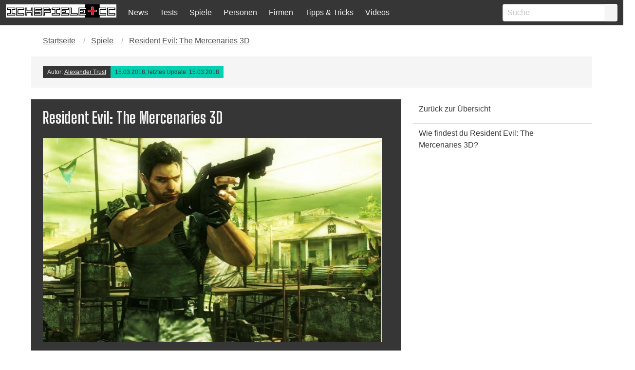

--- FILE ---
content_type: text/html; charset=UTF-8
request_url: https://ichspiele.cc/games/resident-evil-mercenaries-3d/
body_size: 12734
content:
<!DOCTYPE html>
<html lang="de-DE" class="has-navbar-fixed-top">
<head>
    <meta http-equiv="Content-Type" content="text/html; charset=UTF-8" />
    <title>Resident Evil: The Mercenaries 3D - IchSpiele.cc</title>
    <meta name="viewport" content="width=device-width, initial-scale=1.0"/>
    <meta name='robots' content='index, follow, max-image-preview:large, max-snippet:-1, max-video-preview:-1' />

  <!-- Quantcast Choice. Consent Manager Tag v2.0 (for TCF 2.0) -->
<script type='text/javascript' async=true>
(function() {
  var host = window.location.hostname;
  var element = document.createElement('script');
  var firstScript = document.getElementsByTagName('script')[0];
  var url = 'https://cmp.quantcast.com'
    .concat('/choice/', '4-LzApV9PrXQY', '/', host, '/choice.js');
  var uspTries = 0;
  var uspTriesLimit = 3;
  element.async = true;
  element.type = 'text/javascript';
  element.src = url;

  firstScript.parentNode.insertBefore(element, firstScript);

  function makeStub() {
    var TCF_LOCATOR_NAME = '__tcfapiLocator';
    var queue = [];
    var win = window;
    var cmpFrame;

    function addFrame() {
      var doc = win.document;
      var otherCMP = !!(win.frames[TCF_LOCATOR_NAME]);

      if (!otherCMP) {
        if (doc.body) {
          var iframe = doc.createElement('iframe');

          iframe.style.cssText = 'display:none';
          iframe.name = TCF_LOCATOR_NAME;
          doc.body.appendChild(iframe);
        } else {
          setTimeout(addFrame, 5);
        }
      }
      return !otherCMP;
    }

    function tcfAPIHandler() {
      var gdprApplies;
      var args = arguments;

      if (!args.length) {
        return queue;
      } else if (args[0] === 'setGdprApplies') {
        if (
          args.length > 3 &&
          args[2] === 2 &&
          typeof args[3] === 'boolean'
        ) {
          gdprApplies = args[3];
          if (typeof args[2] === 'function') {
            args[2]('set', true);
          }
        }
      } else if (args[0] === 'ping') {
        var retr = {
          gdprApplies: gdprApplies,
          cmpLoaded: false,
          cmpStatus: 'stub'
        };

        if (typeof args[2] === 'function') {
          args[2](retr);
        }
      } else {
        if(args[0] === 'init' && typeof args[3] === 'object') {
          args[3] = { ...args[3], tag_version: 'V2' };
        }
        queue.push(args);
      }
    }

    function postMessageEventHandler(event) {
      var msgIsString = typeof event.data === 'string';
      var json = {};

      try {
        if (msgIsString) {
          json = JSON.parse(event.data);
        } else {
          json = event.data;
        }
      } catch (ignore) {}

      var payload = json.__tcfapiCall;

      if (payload) {
        window.__tcfapi(
          payload.command,
          payload.version,
          function(retValue, success) {
            var returnMsg = {
              __tcfapiReturn: {
                returnValue: retValue,
                success: success,
                callId: payload.callId
              }
            };
            if (msgIsString) {
              returnMsg = JSON.stringify(returnMsg);
            }
            if (event && event.source && event.source.postMessage) {
              event.source.postMessage(returnMsg, '*');
            }
          },
          payload.parameter
        );
      }
    }

    while (win) {
      try {
        if (win.frames[TCF_LOCATOR_NAME]) {
          cmpFrame = win;
          break;
        }
      } catch (ignore) {}

      if (win === window.top) {
        break;
      }
      win = win.parent;
    }
    if (!cmpFrame) {
      addFrame();
      win.__tcfapi = tcfAPIHandler;
      win.addEventListener('message', postMessageEventHandler, false);
    }
  };

  makeStub();

  var uspStubFunction = function() {
    var arg = arguments;
    if (typeof window.__uspapi !== uspStubFunction) {
      setTimeout(function() {
        if (typeof window.__uspapi !== 'undefined') {
          window.__uspapi.apply(window.__uspapi, arg);
        }
      }, 500);
    }
  };

  var checkIfUspIsReady = function() {
    uspTries++;
    if (window.__uspapi === uspStubFunction && uspTries < uspTriesLimit) {
      console.warn('USP is not accessible');
    } else {
      clearInterval(uspInterval);
    }
  };

  if (typeof window.__uspapi === 'undefined') {
    window.__uspapi = uspStubFunction;
    var uspInterval = setInterval(checkIfUspIsReady, 6000);
  }
})();
</script>
<!-- End Quantcast Choice. Consent Manager Tag v2.0 (for TCF 2.0) -->
  
	<!-- This site is optimized with the Yoast SEO Premium plugin v26.3 (Yoast SEO v26.7) - https://yoast.com/wordpress/plugins/seo/ -->
	<meta name="description" content="Resident Evil: The Mercenaries 3D ist eine Portierung des Konsolen-Spiels für den Nintendo 3DS. Das Spiel sorgte für negative Schlagzeilen. Denn die" />
	<link rel="canonical" href="https://ichspiele.cc/games/resident-evil-mercenaries-3d/" />
	<meta property="og:locale" content="de_DE" />
	<meta property="og:type" content="article" />
	<meta property="og:title" content="Resident Evil: The Mercenaries 3D" />
	<meta property="og:description" content="Resident Evil: The Mercenaries 3D ist eine Portierung des Konsolen-Spiels für den Nintendo 3DS. Das Spiel sorgte für negative Schlagzeilen. Denn die" />
	<meta property="og:url" content="https://ichspiele.cc/games/resident-evil-mercenaries-3d/" />
	<meta property="og:site_name" content="IchSpiele.cc" />
	<meta property="article:publisher" content="https://www.facebook.com/ichspiele" />
	<meta property="article:modified_time" content="2018-03-15T22:52:13+00:00" />
	<meta name="twitter:card" content="summary_large_image" />
	<meta name="twitter:site" content="@ichspiele" />
	<script type="application/ld+json" class="yoast-schema-graph">{"@context":"https://schema.org","@graph":[{"@type":"WebPage","@id":"https://ichspiele.cc/games/resident-evil-mercenaries-3d/","url":"https://ichspiele.cc/games/resident-evil-mercenaries-3d/","name":"Resident Evil: The Mercenaries 3D - IchSpiele.cc","isPartOf":{"@id":"https://ichspiele.cc/#website"},"datePublished":"2018-03-15T22:35:16+00:00","dateModified":"2018-03-15T22:52:13+00:00","description":"Resident Evil: The Mercenaries 3D ist eine Portierung des Konsolen-Spiels für den Nintendo 3DS. Das Spiel sorgte für negative Schlagzeilen. Denn die","breadcrumb":{"@id":"https://ichspiele.cc/games/resident-evil-mercenaries-3d/#breadcrumb"},"inLanguage":"de","potentialAction":[{"@type":"ReadAction","target":["https://ichspiele.cc/games/resident-evil-mercenaries-3d/"]}]},{"@type":"BreadcrumbList","@id":"https://ichspiele.cc/games/resident-evil-mercenaries-3d/#breadcrumb","itemListElement":[{"@type":"ListItem","position":1,"name":"Startseite","item":"https://ichspiele.cc/"},{"@type":"ListItem","position":2,"name":"Spiele","item":"https://ichspiele.cc/games/"},{"@type":"ListItem","position":3,"name":"Resident Evil: The Mercenaries 3D"}]},{"@type":"WebSite","@id":"https://ichspiele.cc/#website","url":"https://ichspiele.cc/","name":"IchSpiele.cc","description":"Wir spielen und schreiben darüber","publisher":{"@id":"https://ichspiele.cc/#organization"},"potentialAction":[{"@type":"SearchAction","target":{"@type":"EntryPoint","urlTemplate":"https://ichspiele.cc/?s={search_term_string}"},"query-input":{"@type":"PropertyValueSpecification","valueRequired":true,"valueName":"search_term_string"}}],"inLanguage":"de"},{"@type":"Organization","@id":"https://ichspiele.cc/#organization","name":"IchSpiele.cc","url":"https://ichspiele.cc/","logo":{"@type":"ImageObject","inLanguage":"de","@id":"https://ichspiele.cc/#/schema/logo/image/","url":"https://ichspiele.cc/wp-content/uploads/2018/05/ichspiele-logo.png","contentUrl":"https://ichspiele.cc/wp-content/uploads/2018/05/ichspiele-logo.png","width":810,"height":100,"caption":"IchSpiele.cc"},"image":{"@id":"https://ichspiele.cc/#/schema/logo/image/"},"sameAs":["https://www.facebook.com/ichspiele","https://x.com/ichspiele","https://instagram.com/ichspiele/","http://www.youtube.com/user/ichspielecc"]}]}</script>
	<!-- / Yoast SEO Premium plugin. -->


<link rel='dns-prefetch' href='//www.googletagmanager.com' />
<link rel='dns-prefetch' href='//pagead2.googlesyndication.com' />
<link rel="alternate" type="application/rss+xml" title="IchSpiele.cc &raquo; Resident Evil: The Mercenaries 3D-Kommentar-Feed" href="https://ichspiele.cc/games/resident-evil-mercenaries-3d/feed/" />
<link rel="alternate" title="oEmbed (JSON)" type="application/json+oembed" href="https://ichspiele.cc/wp-json/oembed/1.0/embed?url=https%3A%2F%2Fichspiele.cc%2Fgames%2Fresident-evil-mercenaries-3d%2F" />
<link rel="alternate" title="oEmbed (XML)" type="text/xml+oembed" href="https://ichspiele.cc/wp-json/oembed/1.0/embed?url=https%3A%2F%2Fichspiele.cc%2Fgames%2Fresident-evil-mercenaries-3d%2F&#038;format=xml" />
<style id='wp-img-auto-sizes-contain-inline-css' type='text/css'>
img:is([sizes=auto i],[sizes^="auto," i]){contain-intrinsic-size:3000px 1500px}
/*# sourceURL=wp-img-auto-sizes-contain-inline-css */
</style>
<style id='wp-emoji-styles-inline-css' type='text/css'>

	img.wp-smiley, img.emoji {
		display: inline !important;
		border: none !important;
		box-shadow: none !important;
		height: 1em !important;
		width: 1em !important;
		margin: 0 0.07em !important;
		vertical-align: -0.1em !important;
		background: none !important;
		padding: 0 !important;
	}
/*# sourceURL=wp-emoji-styles-inline-css */
</style>
<style id='wp-block-library-inline-css' type='text/css'>
:root{--wp-block-synced-color:#7a00df;--wp-block-synced-color--rgb:122,0,223;--wp-bound-block-color:var(--wp-block-synced-color);--wp-editor-canvas-background:#ddd;--wp-admin-theme-color:#007cba;--wp-admin-theme-color--rgb:0,124,186;--wp-admin-theme-color-darker-10:#006ba1;--wp-admin-theme-color-darker-10--rgb:0,107,160.5;--wp-admin-theme-color-darker-20:#005a87;--wp-admin-theme-color-darker-20--rgb:0,90,135;--wp-admin-border-width-focus:2px}@media (min-resolution:192dpi){:root{--wp-admin-border-width-focus:1.5px}}.wp-element-button{cursor:pointer}:root .has-very-light-gray-background-color{background-color:#eee}:root .has-very-dark-gray-background-color{background-color:#313131}:root .has-very-light-gray-color{color:#eee}:root .has-very-dark-gray-color{color:#313131}:root .has-vivid-green-cyan-to-vivid-cyan-blue-gradient-background{background:linear-gradient(135deg,#00d084,#0693e3)}:root .has-purple-crush-gradient-background{background:linear-gradient(135deg,#34e2e4,#4721fb 50%,#ab1dfe)}:root .has-hazy-dawn-gradient-background{background:linear-gradient(135deg,#faaca8,#dad0ec)}:root .has-subdued-olive-gradient-background{background:linear-gradient(135deg,#fafae1,#67a671)}:root .has-atomic-cream-gradient-background{background:linear-gradient(135deg,#fdd79a,#004a59)}:root .has-nightshade-gradient-background{background:linear-gradient(135deg,#330968,#31cdcf)}:root .has-midnight-gradient-background{background:linear-gradient(135deg,#020381,#2874fc)}:root{--wp--preset--font-size--normal:16px;--wp--preset--font-size--huge:42px}.has-regular-font-size{font-size:1em}.has-larger-font-size{font-size:2.625em}.has-normal-font-size{font-size:var(--wp--preset--font-size--normal)}.has-huge-font-size{font-size:var(--wp--preset--font-size--huge)}.has-text-align-center{text-align:center}.has-text-align-left{text-align:left}.has-text-align-right{text-align:right}.has-fit-text{white-space:nowrap!important}#end-resizable-editor-section{display:none}.aligncenter{clear:both}.items-justified-left{justify-content:flex-start}.items-justified-center{justify-content:center}.items-justified-right{justify-content:flex-end}.items-justified-space-between{justify-content:space-between}.screen-reader-text{border:0;clip-path:inset(50%);height:1px;margin:-1px;overflow:hidden;padding:0;position:absolute;width:1px;word-wrap:normal!important}.screen-reader-text:focus{background-color:#ddd;clip-path:none;color:#444;display:block;font-size:1em;height:auto;left:5px;line-height:normal;padding:15px 23px 14px;text-decoration:none;top:5px;width:auto;z-index:100000}html :where(.has-border-color){border-style:solid}html :where([style*=border-top-color]){border-top-style:solid}html :where([style*=border-right-color]){border-right-style:solid}html :where([style*=border-bottom-color]){border-bottom-style:solid}html :where([style*=border-left-color]){border-left-style:solid}html :where([style*=border-width]){border-style:solid}html :where([style*=border-top-width]){border-top-style:solid}html :where([style*=border-right-width]){border-right-style:solid}html :where([style*=border-bottom-width]){border-bottom-style:solid}html :where([style*=border-left-width]){border-left-style:solid}html :where(img[class*=wp-image-]){height:auto;max-width:100%}:where(figure){margin:0 0 1em}html :where(.is-position-sticky){--wp-admin--admin-bar--position-offset:var(--wp-admin--admin-bar--height,0px)}@media screen and (max-width:600px){html :where(.is-position-sticky){--wp-admin--admin-bar--position-offset:0px}}

/*# sourceURL=wp-block-library-inline-css */
</style><style id='global-styles-inline-css' type='text/css'>
:root{--wp--preset--aspect-ratio--square: 1;--wp--preset--aspect-ratio--4-3: 4/3;--wp--preset--aspect-ratio--3-4: 3/4;--wp--preset--aspect-ratio--3-2: 3/2;--wp--preset--aspect-ratio--2-3: 2/3;--wp--preset--aspect-ratio--16-9: 16/9;--wp--preset--aspect-ratio--9-16: 9/16;--wp--preset--color--black: #000000;--wp--preset--color--cyan-bluish-gray: #abb8c3;--wp--preset--color--white: #ffffff;--wp--preset--color--pale-pink: #f78da7;--wp--preset--color--vivid-red: #cf2e2e;--wp--preset--color--luminous-vivid-orange: #ff6900;--wp--preset--color--luminous-vivid-amber: #fcb900;--wp--preset--color--light-green-cyan: #7bdcb5;--wp--preset--color--vivid-green-cyan: #00d084;--wp--preset--color--pale-cyan-blue: #8ed1fc;--wp--preset--color--vivid-cyan-blue: #0693e3;--wp--preset--color--vivid-purple: #9b51e0;--wp--preset--gradient--vivid-cyan-blue-to-vivid-purple: linear-gradient(135deg,rgb(6,147,227) 0%,rgb(155,81,224) 100%);--wp--preset--gradient--light-green-cyan-to-vivid-green-cyan: linear-gradient(135deg,rgb(122,220,180) 0%,rgb(0,208,130) 100%);--wp--preset--gradient--luminous-vivid-amber-to-luminous-vivid-orange: linear-gradient(135deg,rgb(252,185,0) 0%,rgb(255,105,0) 100%);--wp--preset--gradient--luminous-vivid-orange-to-vivid-red: linear-gradient(135deg,rgb(255,105,0) 0%,rgb(207,46,46) 100%);--wp--preset--gradient--very-light-gray-to-cyan-bluish-gray: linear-gradient(135deg,rgb(238,238,238) 0%,rgb(169,184,195) 100%);--wp--preset--gradient--cool-to-warm-spectrum: linear-gradient(135deg,rgb(74,234,220) 0%,rgb(151,120,209) 20%,rgb(207,42,186) 40%,rgb(238,44,130) 60%,rgb(251,105,98) 80%,rgb(254,248,76) 100%);--wp--preset--gradient--blush-light-purple: linear-gradient(135deg,rgb(255,206,236) 0%,rgb(152,150,240) 100%);--wp--preset--gradient--blush-bordeaux: linear-gradient(135deg,rgb(254,205,165) 0%,rgb(254,45,45) 50%,rgb(107,0,62) 100%);--wp--preset--gradient--luminous-dusk: linear-gradient(135deg,rgb(255,203,112) 0%,rgb(199,81,192) 50%,rgb(65,88,208) 100%);--wp--preset--gradient--pale-ocean: linear-gradient(135deg,rgb(255,245,203) 0%,rgb(182,227,212) 50%,rgb(51,167,181) 100%);--wp--preset--gradient--electric-grass: linear-gradient(135deg,rgb(202,248,128) 0%,rgb(113,206,126) 100%);--wp--preset--gradient--midnight: linear-gradient(135deg,rgb(2,3,129) 0%,rgb(40,116,252) 100%);--wp--preset--font-size--small: 13px;--wp--preset--font-size--medium: 20px;--wp--preset--font-size--large: 36px;--wp--preset--font-size--x-large: 42px;--wp--preset--spacing--20: 0.44rem;--wp--preset--spacing--30: 0.67rem;--wp--preset--spacing--40: 1rem;--wp--preset--spacing--50: 1.5rem;--wp--preset--spacing--60: 2.25rem;--wp--preset--spacing--70: 3.38rem;--wp--preset--spacing--80: 5.06rem;--wp--preset--shadow--natural: 6px 6px 9px rgba(0, 0, 0, 0.2);--wp--preset--shadow--deep: 12px 12px 50px rgba(0, 0, 0, 0.4);--wp--preset--shadow--sharp: 6px 6px 0px rgba(0, 0, 0, 0.2);--wp--preset--shadow--outlined: 6px 6px 0px -3px rgb(255, 255, 255), 6px 6px rgb(0, 0, 0);--wp--preset--shadow--crisp: 6px 6px 0px rgb(0, 0, 0);}:where(.is-layout-flex){gap: 0.5em;}:where(.is-layout-grid){gap: 0.5em;}body .is-layout-flex{display: flex;}.is-layout-flex{flex-wrap: wrap;align-items: center;}.is-layout-flex > :is(*, div){margin: 0;}body .is-layout-grid{display: grid;}.is-layout-grid > :is(*, div){margin: 0;}:where(.wp-block-columns.is-layout-flex){gap: 2em;}:where(.wp-block-columns.is-layout-grid){gap: 2em;}:where(.wp-block-post-template.is-layout-flex){gap: 1.25em;}:where(.wp-block-post-template.is-layout-grid){gap: 1.25em;}.has-black-color{color: var(--wp--preset--color--black) !important;}.has-cyan-bluish-gray-color{color: var(--wp--preset--color--cyan-bluish-gray) !important;}.has-white-color{color: var(--wp--preset--color--white) !important;}.has-pale-pink-color{color: var(--wp--preset--color--pale-pink) !important;}.has-vivid-red-color{color: var(--wp--preset--color--vivid-red) !important;}.has-luminous-vivid-orange-color{color: var(--wp--preset--color--luminous-vivid-orange) !important;}.has-luminous-vivid-amber-color{color: var(--wp--preset--color--luminous-vivid-amber) !important;}.has-light-green-cyan-color{color: var(--wp--preset--color--light-green-cyan) !important;}.has-vivid-green-cyan-color{color: var(--wp--preset--color--vivid-green-cyan) !important;}.has-pale-cyan-blue-color{color: var(--wp--preset--color--pale-cyan-blue) !important;}.has-vivid-cyan-blue-color{color: var(--wp--preset--color--vivid-cyan-blue) !important;}.has-vivid-purple-color{color: var(--wp--preset--color--vivid-purple) !important;}.has-black-background-color{background-color: var(--wp--preset--color--black) !important;}.has-cyan-bluish-gray-background-color{background-color: var(--wp--preset--color--cyan-bluish-gray) !important;}.has-white-background-color{background-color: var(--wp--preset--color--white) !important;}.has-pale-pink-background-color{background-color: var(--wp--preset--color--pale-pink) !important;}.has-vivid-red-background-color{background-color: var(--wp--preset--color--vivid-red) !important;}.has-luminous-vivid-orange-background-color{background-color: var(--wp--preset--color--luminous-vivid-orange) !important;}.has-luminous-vivid-amber-background-color{background-color: var(--wp--preset--color--luminous-vivid-amber) !important;}.has-light-green-cyan-background-color{background-color: var(--wp--preset--color--light-green-cyan) !important;}.has-vivid-green-cyan-background-color{background-color: var(--wp--preset--color--vivid-green-cyan) !important;}.has-pale-cyan-blue-background-color{background-color: var(--wp--preset--color--pale-cyan-blue) !important;}.has-vivid-cyan-blue-background-color{background-color: var(--wp--preset--color--vivid-cyan-blue) !important;}.has-vivid-purple-background-color{background-color: var(--wp--preset--color--vivid-purple) !important;}.has-black-border-color{border-color: var(--wp--preset--color--black) !important;}.has-cyan-bluish-gray-border-color{border-color: var(--wp--preset--color--cyan-bluish-gray) !important;}.has-white-border-color{border-color: var(--wp--preset--color--white) !important;}.has-pale-pink-border-color{border-color: var(--wp--preset--color--pale-pink) !important;}.has-vivid-red-border-color{border-color: var(--wp--preset--color--vivid-red) !important;}.has-luminous-vivid-orange-border-color{border-color: var(--wp--preset--color--luminous-vivid-orange) !important;}.has-luminous-vivid-amber-border-color{border-color: var(--wp--preset--color--luminous-vivid-amber) !important;}.has-light-green-cyan-border-color{border-color: var(--wp--preset--color--light-green-cyan) !important;}.has-vivid-green-cyan-border-color{border-color: var(--wp--preset--color--vivid-green-cyan) !important;}.has-pale-cyan-blue-border-color{border-color: var(--wp--preset--color--pale-cyan-blue) !important;}.has-vivid-cyan-blue-border-color{border-color: var(--wp--preset--color--vivid-cyan-blue) !important;}.has-vivid-purple-border-color{border-color: var(--wp--preset--color--vivid-purple) !important;}.has-vivid-cyan-blue-to-vivid-purple-gradient-background{background: var(--wp--preset--gradient--vivid-cyan-blue-to-vivid-purple) !important;}.has-light-green-cyan-to-vivid-green-cyan-gradient-background{background: var(--wp--preset--gradient--light-green-cyan-to-vivid-green-cyan) !important;}.has-luminous-vivid-amber-to-luminous-vivid-orange-gradient-background{background: var(--wp--preset--gradient--luminous-vivid-amber-to-luminous-vivid-orange) !important;}.has-luminous-vivid-orange-to-vivid-red-gradient-background{background: var(--wp--preset--gradient--luminous-vivid-orange-to-vivid-red) !important;}.has-very-light-gray-to-cyan-bluish-gray-gradient-background{background: var(--wp--preset--gradient--very-light-gray-to-cyan-bluish-gray) !important;}.has-cool-to-warm-spectrum-gradient-background{background: var(--wp--preset--gradient--cool-to-warm-spectrum) !important;}.has-blush-light-purple-gradient-background{background: var(--wp--preset--gradient--blush-light-purple) !important;}.has-blush-bordeaux-gradient-background{background: var(--wp--preset--gradient--blush-bordeaux) !important;}.has-luminous-dusk-gradient-background{background: var(--wp--preset--gradient--luminous-dusk) !important;}.has-pale-ocean-gradient-background{background: var(--wp--preset--gradient--pale-ocean) !important;}.has-electric-grass-gradient-background{background: var(--wp--preset--gradient--electric-grass) !important;}.has-midnight-gradient-background{background: var(--wp--preset--gradient--midnight) !important;}.has-small-font-size{font-size: var(--wp--preset--font-size--small) !important;}.has-medium-font-size{font-size: var(--wp--preset--font-size--medium) !important;}.has-large-font-size{font-size: var(--wp--preset--font-size--large) !important;}.has-x-large-font-size{font-size: var(--wp--preset--font-size--x-large) !important;}
/*# sourceURL=global-styles-inline-css */
</style>

<style id='classic-theme-styles-inline-css' type='text/css'>
/*! This file is auto-generated */
.wp-block-button__link{color:#fff;background-color:#32373c;border-radius:9999px;box-shadow:none;text-decoration:none;padding:calc(.667em + 2px) calc(1.333em + 2px);font-size:1.125em}.wp-block-file__button{background:#32373c;color:#fff;text-decoration:none}
/*# sourceURL=/wp-includes/css/classic-themes.min.css */
</style>
<link rel='stylesheet' id='vgw-metis-sidebar-style-css' href='https://ichspiele.cc/wp-content/plugins/vgw-metis/includes/actions/../../admin/css/vgw-metis-sidebar.css?ver=1.0' type='text/css' media='all' />
<link rel='stylesheet' id='wp-polls-css' href='https://ichspiele.cc/wp-content/plugins/wp-polls/polls-css.css?ver=2.77.3' type='text/css' media='all' />
<style id='wp-polls-inline-css' type='text/css'>
.wp-polls .pollbar {
	margin: 1px;
	font-size: 6px;
	line-height: 8px;
	height: 8px;
	background-image: url('https://ichspiele.cc/wp-content/plugins/wp-polls/images/default/pollbg.gif');
	border: 1px solid #c8c8c8;
}

/*# sourceURL=wp-polls-inline-css */
</style>
<link rel='stylesheet' id='tablepress-default-css' href='https://ichspiele.cc/wp-content/plugins/tablepress/css/build/default.css?ver=3.2.6' type='text/css' media='all' />
<script type="text/javascript" src="https://ichspiele.cc/wp-includes/js/jquery/jquery.min.js?ver=3.7.1" id="jquery-core-js"></script>
<script type="text/javascript" src="https://ichspiele.cc/wp-includes/js/jquery/jquery-migrate.min.js?ver=3.4.1" id="jquery-migrate-js"></script>

<!-- Google Tag (gtac.js) durch Site-Kit hinzugefügt -->
<!-- Von Site Kit hinzugefügtes Google-Analytics-Snippet -->
<script type="text/javascript" src="https://www.googletagmanager.com/gtag/js?id=GT-5TJZRD9" id="google_gtagjs-js" async></script>
<script type="text/javascript" id="google_gtagjs-js-after">
/* <![CDATA[ */
window.dataLayer = window.dataLayer || [];function gtag(){dataLayer.push(arguments);}
gtag("set","linker",{"domains":["ichspiele.cc"]});
gtag("js", new Date());
gtag("set", "developer_id.dZTNiMT", true);
gtag("config", "GT-5TJZRD9");
 window._googlesitekit = window._googlesitekit || {}; window._googlesitekit.throttledEvents = []; window._googlesitekit.gtagEvent = (name, data) => { var key = JSON.stringify( { name, data } ); if ( !! window._googlesitekit.throttledEvents[ key ] ) { return; } window._googlesitekit.throttledEvents[ key ] = true; setTimeout( () => { delete window._googlesitekit.throttledEvents[ key ]; }, 5 ); gtag( "event", name, { ...data, event_source: "site-kit" } ); }; 
//# sourceURL=google_gtagjs-js-after
/* ]]> */
</script>
<link rel="https://api.w.org/" href="https://ichspiele.cc/wp-json/" /><link rel="alternate" title="JSON" type="application/json" href="https://ichspiele.cc/wp-json/wp/v2/ng_game/85382" /><link rel="EditURI" type="application/rsd+xml" title="RSD" href="https://ichspiele.cc/xmlrpc.php?rsd" />
<meta name="generator" content="WordPress 6.9" />
<link rel='shortlink' href='https://ichspiele.cc/?p=85382' />
<meta name="generator" content="Site Kit by Google 1.170.0" /><!-- VG Wort METIS WordPress Plugin v2.0.1 -->
<script async src="https://pagead2.googlesyndication.com/pagead/js/adsbygoogle.js?client=ca-pub-2447305967330739" crossorigin="anonymous"></script>
<!-- Durch Site Kit hinzugefügte Google AdSense Metatags -->
<meta name="google-adsense-platform-account" content="ca-host-pub-2644536267352236">
<meta name="google-adsense-platform-domain" content="sitekit.withgoogle.com">
<!-- Beende durch Site Kit hinzugefügte Google AdSense Metatags -->

<!-- Von Site Kit hinzugefügtes Google-AdSense-Snippet -->
<script type="text/javascript" async="async" src="https://pagead2.googlesyndication.com/pagead/js/adsbygoogle.js?client=ca-pub-2447305967330739&amp;host=ca-host-pub-2644536267352236" crossorigin="anonymous"></script>

<!-- Ende des von Site Kit hinzugefügten Google-AdSense-Snippets -->
        <!-- Global site tag (gtag.js) - Google Analytics -->
<link rel='stylesheet' id='bulma-css' href='https://ichspiele.cc/wp-content/themes/ichspiele5/css/bulma.min.css?ver=6.9' type='text/css' media='all' />
<link rel='stylesheet' id='snstyle-css' href='https://ichspiele.cc/wp-content/themes/ichspiele5/style.css?ver=17.8.2018' type='text/css' media='all' />
</head>




<body>

<!-- Navigation -->
<nav class="navbar is-fixed-top is-dark logged-out" role="navigation" aria-label="main navigation">
  <div class="navbar-brand">
    <div class="navbar-item">
      <a href="https://ichspiele.cc">
        <img src="https://ichspiele.cc/wp-content/uploads/2018/05/ichspiele-logo.png" alt="IchSpiele.cc Logo">
      </a>
    </div>
    <a role="button" class="navbar-burger has-text-light" data-target="navMenu" aria-label="menu" aria-expanded="false">
      <span aria-hidden="true"></span>
      <span aria-hidden="true"></span>
      <span aria-hidden="true"></span>
    </a>
  </div>
  <div class="navbar-menu has-background-dark" id="navMenu">
    <div class='navbar-item menu-itemmenu-item-type-post_type_archivemenu-item-object-ng_news'><a class="has-text-light" href="https://ichspiele.cc/news/">News</a></div><div class='navbar-item menu-itemmenu-item-type-post_type_archivemenu-item-object-ng_review'><a class="has-text-light" href="https://ichspiele.cc/review/">Tests</a></div><div class='navbar-item menu-itemmenu-item-type-post_type_archivemenu-item-object-ng_game'><a class="has-text-light" href="https://ichspiele.cc/games/">Spiele</a></div><div class='navbar-item menu-itemmenu-item-type-post_type_archivemenu-item-object-ng_person'><a class="has-text-light" href="https://ichspiele.cc/personen/">Personen</a></div><div class='navbar-item menu-itemmenu-item-type-post_type_archivemenu-item-object-ng_company'><a class="has-text-light" href="https://ichspiele.cc/firma/">Firmen</a></div><div class='navbar-item menu-itemmenu-item-type-post_type_archivemenu-item-object-ng_tips'><a class="has-text-light" href="https://ichspiele.cc/tipps/">Tipps & Tricks</a></div><div class='navbar-item menu-itemmenu-item-type-custommenu-item-object-custom'><a class="has-text-light" href="https://ichspiele.cc/videos/">Videos</a></div>    <div class="navbar-item navbar-end">
      <form role="search" method="get" action="https://ichspiele.cc/" />
  <div class="field has-addons">
    <div class="control">
      <input class="input" type="text" name="s" id="search" placeholder="Suche" autocomplete="on" required>
    </div>
    <div class="control">
      <button type="submit" class="button is-light"><i class="fa fa-search"></i></button>
    </div>
  </div>
</form>
    </div>
  </div>
</nav>

<script>
if($ == undefined) {

var $ = jQuery;

}
$(document).ready(function() {

  // Check for click events on the navbar burger icon
  $(".navbar-burger").click(function() {

      // Toggle the "is-active" class on both the "navbar-burger" and the "navbar-menu"
      $(".navbar-burger").toggleClass("is-active");
      $(".navbar-menu").toggleClass("is-active");

  });
});
</script>

<!-- beginning of container -->
<div class="container">

<nav class="breadcrumb notification has-background-white is-marginless" aria-label="breadcrumbs" style="overflow: auto;white-space: pre-line;"><ul><span><li class="is-inline-flex"><a href="https://ichspiele.cc/" rel="v:url" property="v:title">Startseite</a></li>  <li class="is-inline-flex"><a href="https://ichspiele.cc/games/" rel="v:url" property="v:title">Spiele</a></li>  <li class="is-inline-flex"><a href="https://ichspiele.cc/games/resident-evil-mercenaries-3d/" rel="v:url" property="v:title">Resident Evil: The Mercenaries 3D</a></li></span></ul></nav>

<section class="tile is-ancestor">
	<div class="tile is-parent">
		<div class="tile is-child notification">
			<span class="tags has-addons">
				<span class="tag is-dark is-radiusless">
					Autor:&nbsp;
					<a href="https://twitter.com/keineschmerzen" rel="author">Alexander Trust</a>				</span>
				<span class="tag is-primary is-radiusless has-text-dark">
					15.03.2018, letztes Update: 15.03.2018				</span>
			</span>
		</div>
	</div>
</section>

<section>
	<div class="tile is-ancestor">
		<div class="tile is-parent is-vertical is-8">
			<section class="tile is-child is-12 notification is-dark">
		<div class="container is-inline">
			<h1 class="title" itemprop="headline" id="post-85382">Resident Evil: The Mercenaries 3D</h1>
			<figure class="image"><img src="https://ichspiele.cc/wp-content/uploads/re-the-mercenaries-3d-733x440.jpg" srcset="https://ichspiele.cc/wp-content/uploads/re-the-mercenaries-3d-733x440.jpg 733w, https://ichspiele.cc/wp-content/uploads/re-the-mercenaries-3d-450x270.jpg 450w, https://ichspiele.cc/wp-content/uploads/re-the-mercenaries-3d-768x461.jpg 768w, https://ichspiele.cc/wp-content/uploads/re-the-mercenaries-3d-650x390.jpg 650w, https://ichspiele.cc/wp-content/uploads/re-the-mercenaries-3d-500x300.jpg 500w, https://ichspiele.cc/wp-content/uploads/re-the-mercenaries-3d.jpg 800w" sizes="(max-width: 20em) 100vw, (max-width: 30em) 60vw, (max-width: 40em) 50vw" class="image-70386 responsive-img z-depth-1" alt="Resident Evil: The Mercenaries 3D - Screenshot" title="Resident Evil: The Mercenaries 3D - Screenshot" /><br/><figcaption class="has-text-weight-light">Resident Evil: The Mercenaries 3D - Screenshot</figcaption></figure>		</div>
</section>

<section class="tile is-child is-12 notification is-white content">
	<div itemprop="text">
	<!-- google_ad_section_start -->
	<p>Resident Evil: The Mercenaries 3D ist eine Portierung des Konsolen-Spiels für den Nintendo 3DS. <a href="https://ichspiele.cc/news/speicherfunktion-in-the-mercenaries-3d-nicht-wegen-gebrauchthandel/">Das Spiel sorgte für negative Schlagzeilen</a>. Denn die Speicherfunktion im Spiel funktionierte fortlaufend und konnte nicht zurückgesetzt werden. Beim Weiterverkauf mussten neue Nutzer die Erfolge des Vorbesitzers übernehmen.</p>
	<!-- google_ad_section_end -->
	</div>
</section>




<section class="tile is-child is-12 notification is-dark">
	<div class="tile is-ancestor">
		<div class="tile is-parent">
			<div class="tile is-child">
			<h6>Nachrichten zu Resident Evil: The Mercenaries 3D</h6><table class="table"><tr><td class="has-background-light has-text-dark">04.07.2011</td> <td class="has-background-dark has-text-light"><a href="https://ichspiele.cc/news/resident-evil-the-mercenaries-3d-capcom-will-nie-wieder-diskussion-um-speicherstaende-und-gebrauchtspiele/">Resident Evil: The Mercenaries 3D &#8211; Capcom will nie wieder Diskussion um Speicherstände und Gebrauchtspiele</a></td></tr><tr><td class="has-background-light has-text-dark">01.07.2011</td> <td class="has-background-dark has-text-light"><a href="https://ichspiele.cc/news/resident-evil-the-mercenaries-3d-britischer-einzelhaendler-hmv-will-keine-gebrauchten-3ds-versionen-verkaufen/">Resident Evil: The Mercenaries 3D &#8211; Britischer Einzelhändler HMV will keine gebrauchten 3DS-Versionen verkaufen</a></td></tr><tr><td class="has-background-light has-text-dark">29.06.2011</td> <td class="has-background-dark has-text-light"><a href="https://ichspiele.cc/news/speicherfunktion-in-the-mercenaries-3d-nicht-wegen-gebrauchthandel/">Capcom hat keine Angst vor Gebrauchthandel bei The Mercenaries 3D</a></td></tr><tr><td class="has-background-light has-text-dark">11.05.2011</td> <td class="has-background-dark has-text-light"><a href="https://ichspiele.cc/news/rebecca-chambers-resident-evil-the-mercenaries-3d/">Rebecca Chambers in Resident Evil: The Mercenaries 3D auf 3DS</a></td></tr><tr><td class="has-background-light has-text-dark">30.03.2011</td> <td class="has-background-dark has-text-light"><a href="https://ichspiele.cc/news/resident-evil-the-mercenaries-3d-neuer-nintendo-3ds-titel-wird-eine-demo-revelations-enthalten/">Resident Evil: The Mercenaries 3D &#8211; Neuer Nintendo-3DS-Titel wird eine Demo Revelations enthalten</a></td></tr><tr><td class="has-background-light has-text-dark">21.01.2011</td> <td class="has-background-dark has-text-light"><a href="https://ichspiele.cc/news/resident-evil-mercenaries-3d-ankuendigung/">Resident Evil: The Mercenaries 3D für 3DS angekündigt</a></td></tr></table>		</div>
		</div>
	</div>
</section>

<section class="tile is-child is-12 notification is-light">
		<div class="container">
			<div id="respond" class="comment-respond">
		<h3 id="reply-title" class="comment-reply-title">Schreibe einen Kommentar <small><a rel="nofollow" id="cancel-comment-reply-link" href="/games/resident-evil-mercenaries-3d/#respond" style="display:none;">Antwort abbrechen</a></small></h3><form action="https://ichspiele.cc/wp-comments-post.php" method="post" id="commentform" class="comment-form"><p class="comment-notes"><span id="email-notes">Deine E-Mail-Adresse wird nicht veröffentlicht.</span> <span class="required-field-message">Erforderliche Felder sind mit <span class="required">*</span> markiert</span></p><p class="comment-form-comment"><label for="comment">Kommentar <span class="required">*</span></label> <textarea id="comment" name="comment" cols="45" rows="8" maxlength="65525" required="required"></textarea></p><p class="comment-form-author"><label for="author">Name <span class="required">*</span></label> <input id="author" name="author" type="text" value="" size="30" maxlength="245" autocomplete="name" required="required" /></p>
<p class="comment-form-email"><label for="email">E-Mail-Adresse <span class="required">*</span></label> <input id="email" name="email" type="text" value="" size="30" maxlength="100" aria-describedby="email-notes" autocomplete="email" required="required" /></p>
<p class="comment-form-url"><label for="url">Website</label> <input id="url" name="url" type="text" value="" size="30" maxlength="200" autocomplete="url" /></p>
<p class="form-submit"><input name="submit" type="submit" id="submit" class="submit" value="Kommentar abschicken" /> <input type='hidden' name='comment_post_ID' value='85382' id='comment_post_ID' />
<input type='hidden' name='comment_parent' id='comment_parent' value='0' />
</p><p style="display: none;"><input type="hidden" id="akismet_comment_nonce" name="akismet_comment_nonce" value="e579fbf9a3" /></p><p style="display: none !important;" class="akismet-fields-container" data-prefix="ak_"><label>&#916;<textarea name="ak_hp_textarea" cols="45" rows="8" maxlength="100"></textarea></label><input type="hidden" id="ak_js_1" name="ak_js" value="113"/><script>document.getElementById( "ak_js_1" ).setAttribute( "value", ( new Date() ).getTime() );</script></p></form>	</div><!-- #respond -->
		</div>
</section>
		</div>
		<div class="tile is-parent is-vertical is-4">
			<section class="tile is-child is-12">
	<table class="table is-fullwidth">
		<tbody>
			<tr>
			<td>
				Zurück zur Übersicht
			</td>
			<td class="has-text-right"><a href="/games" class="hoverable is-inline-block"><span class="icon is-medium has-text-dark"><i class="fas fa-arrow-alt-circle-left"></i></span></a></td>
			</tr>
			<tr>
			<td>Wie findest du Resident Evil: The Mercenaries 3D?</td>
			<td class="has-text-right"><a href="#respond" class="hoverable is-inline-block"><span class="icon is-medium has-text-dark"><i class="fas fa-comments"></i></span></a></td>
			</tr>
		</tbody>
	</table>
</section>

<section class="tile is-child is-12 has-text-centered">
	<script async src="//pagead2.googlesyndication.com/pagead/js/adsbygoogle.js"></script>
<!-- IchSpiele - Large Skyscraper -->
<ins class="adsbygoogle"
     style="display:inline-block;width:300px;height:600px"
     data-ad-client="ca-pub-2447305967330739"
     data-ad-slot="1062631212"></ins>
<script>
(adsbygoogle = window.adsbygoogle || []).push({});
</script>
</section>

<section class="tile is-child is-12">
	<table class="table is-fullwidth is-striped" style="table-layout:fixed">
	<thead>
		<tr>
			<th colspan="2" class="has-text-centered"><h6>Spielinfos</h6></th>
		</tr>
	</thead>
	<tfoot>
		<tr>
			<td class="notification is-white" colspan="2">&nbsp;</td>
		</tr>
	</tfoot>
	<tbody>
		<tr><td class="has-text-weight-bold">USK</td><td class="has-text-centered notification is-danger">18</td></tr><tr><td class="has-text-weight-bold">Veröffentlichung (DE)</td><td class="has-text-centered">02.06.2011</td></tr><tr><td class="has-text-weight-bold">Genre(s)</td><td class="has-text-centered"><a href="https://ichspiele.cc/genres/survival-horror/">Survival-Horror</a></td></tr><tr><td class="has-text-weight-bold">Plattform(en)</td><td class="has-text-centered"><a href="https://ichspiele.cc/plattform/nintendo-3ds/">Nintendo 3DS</a></td></tr><tr><td class="has-text-weight-bold">Publisher</td><td class="has-text-centered"><a href="https://ichspiele.cc/firma/capcom/">Capcom</a></td></tr>	</tbody>
	</table>
</section>

	<section class="tile is-child is-12 has-text-centered">
	<h6 class="is-size-4 has-background-primary">Aktuelle News</h6>
	<div class="notification"><a href="https://ichspiele.cc/news/support-fuer-joycon-controller-und-logitech-lenkraeder-in-ios-16-macos-ventura-und-co/"><img src="https://ichspiele.cc/wp-content/uploads/2018/09/http-195.191.132.71-mediastorage-hdf-h0d-8868107616286-500x300.jpg" srcset="" sizes="(max-width: 20em) 100vw, (max-width: 30em) 60vw, (max-width: 40em) 50vw" class="image-90598 responsive-img" alt="Nintendo Switch, Bild: Nintendo" title="Nintendo Switch, Bild: Nintendo" /><h6 class="is-size-5 has-background-dark has-text-light" style="margin-top:-10px;">Support für Joycon-Controller und Logitech-Lenkräder in iOS 16, macOS Ventura und Co.</h6></a></div><div class="notification"><a href="https://ichspiele.cc/news/rgb-beleuchtung-das-gaming-set-up-gekonnt-zum-strahlen-bringen/"><img src="https://ichspiele.cc/wp-content/uploads/2021/12/n1qn6t97320-500x300.jpg" srcset="" sizes="(max-width: 20em) 100vw, (max-width: 30em) 60vw, (max-width: 40em) 50vw" class="image-112604 responsive-img" alt="Computer, Bild: CC0" title="Computer, Bild: CC0" /><h6 class="is-size-5 has-background-dark has-text-light" style="margin-top:-10px;">RGB-Beleuchtung: Das Gaming-Set-up gekonnt zum Strahlen bringen</h6></a></div><div class="notification"><a href="https://ichspiele.cc/news/playstation-vr-2-kommt-aber-vielleicht-erst-2025-oder-spater/"><img src="https://ichspiele.cc/wp-content/uploads/2020/08/https___hypebeast.com_image_2020_08_sony-playstation-vr-next-gen-job-listing-001-500x300.jpg" srcset="" sizes="(max-width: 20em) 100vw, (max-width: 30em) 60vw, (max-width: 40em) 50vw" class="image-91430 responsive-img" alt="PlayStation VR (2018er Modell), Bild: Sony Computer Entertainment" title="PlayStation VR (2018er Modell), Bild: Sony Computer Entertainment" /><h6 class="is-size-5 has-background-dark has-text-light" style="margin-top:-10px;">PlayStation VR 2 kommt: Aber vielleicht erst 2025 oder später</h6></a></div></section>
		</div>
</section>




<!-- Global site tag (gtag.js) - Google Analytics -->
<script async src="https://www.googletagmanager.com/gtag/js?id=UA-34287774-1"></script>
<script>
window.dataLayer = window.dataLayer || [];
function gtag(){dataLayer.push(arguments);}
gtag('js', new Date());

gtag('config', 'UA-34287774-1');
</script>

<!-- end of container -->
</div>

<footer class="footer has-background-primary has-text-light is-size-5">
	<div class="container">
		<div class="content has-text-centered">
			<div class="columns">
				<a href="https://ichspiele.cc/games/cars-2-das-videospiel/" class="column has-background-dark has-text-left hoverable">
		<div class="has-text-light">
		Cars 2: Das Videospiel		</div>
		</a>
		
				<a href="https://ichspiele.cc/games/fallout-new-vegas/" class="column has-background-dark has-text-right hoverable">
		<div class="has-text-light">
		Fallout: New Vegas		</div>
		</a>
			</div>
	</div>
	</div>
</footer>


<section>
	<h3 class="notification is-dark has-text-light">Aktuelle Nachrichten</h3>
  <div class="columns">
      <div class="tile is-ancestor"><div class="tile is-parent"><a href="https://ichspiele.cc/games/pro-evolution-soccer-5/" class="hoverable"><div class="column"><div class="tile notification is-child" style="height:200px;background-image: url(https://ichspiele.cc/wp-content/uploads/2021/02/games-2453777_1920.jpg);background-position:center;background-repeat:no-repeat;background-size:cover;margin-right:20px;"><h6 class="title has-text-light sidebar-heading">Pro Evolution Soccer 5</h6></div></div></a><a href="https://ichspiele.cc/games/fahrenheit/" class="hoverable"><div class="column"><div class="tile notification is-child" style="height:200px;background-image: url(https://ichspiele.cc/wp-content/uploads/2021/02/games-2453777_1920.jpg);background-position:center;background-repeat:no-repeat;background-size:cover;margin-right:20px;"><h6 class="title has-text-light sidebar-heading">Fahrenheit</h6></div></div></a><a href="https://ichspiele.cc/games/muzzle/" class="hoverable"><div class="column"><div class="tile notification is-child" style="height:200px;background-image: url(https://ichspiele.cc/wp-content/uploads/2021/02/games-2453777_1920.jpg);background-position:center;background-repeat:no-repeat;background-size:cover;margin-right:20px;"><h6 class="title has-text-light sidebar-heading">Muzzle</h6></div></div></a></div></div>        </div>
	<div class="columns">
		<div class="column">
			<div class="tile is-ancestor">
        <div class="tile is-parent">
          <div class="tile is-child is-7">
            <span class="subtitle">Werbung</span>
            <script async src="//pagead2.googlesyndication.com/pagead/js/adsbygoogle.js"></script>
<!-- Ichspiele - Responsive 2 -->
<ins class="adsbygoogle"
     style="display:block"
     data-ad-client="ca-pub-2447305967330739"
     data-ad-slot="6199354811"
     data-ad-format="auto"></ins>
<script>
(adsbygoogle = window.adsbygoogle || []).push({});
</script>
          </div>
        </div>
      </div>
    </div>
	</div>
</section>

<footer class="footer has-background-dark has-text-light">
	<div class="container">
		<div class="content has-text-centered">
			<p>&copy; 1998 - 2026 IchSpiele</p>
			<p><a class="button is-primary is-radiusless" href="/impressum/">Impressum & Datenschutz</a></p>
		</div>
	</div>
</footer>

<script type="speculationrules">
{"prefetch":[{"source":"document","where":{"and":[{"href_matches":"/*"},{"not":{"href_matches":["/wp-*.php","/wp-admin/*","/wp-content/uploads/*","/wp-content/*","/wp-content/plugins/*","/wp-content/themes/ichspiele5/*","/*\\?(.+)"]}},{"not":{"selector_matches":"a[rel~=\"nofollow\"]"}},{"not":{"selector_matches":".no-prefetch, .no-prefetch a"}}]},"eagerness":"conservative"}]}
</script>
<script type="text/javascript" id="wp-polls-js-extra">
/* <![CDATA[ */
var pollsL10n = {"ajax_url":"https://ichspiele.cc/wp-admin/admin-ajax.php","text_wait":"Deine letzte Anfrage ist noch in Bearbeitung. Bitte warte einen Moment\u00a0\u2026","text_valid":"Bitte w\u00e4hle eine g\u00fcltige Umfrageantwort.","text_multiple":"Maximal zul\u00e4ssige Anzahl an Auswahlm\u00f6glichkeiten: ","show_loading":"1","show_fading":"1"};
//# sourceURL=wp-polls-js-extra
/* ]]> */
</script>
<script type="text/javascript" src="https://ichspiele.cc/wp-content/plugins/wp-polls/polls-js.js?ver=2.77.3" id="wp-polls-js"></script>
<script defer type="text/javascript" src="https://ichspiele.cc/wp-content/plugins/akismet/_inc/akismet-frontend.js?ver=1763003284" id="akismet-frontend-js"></script>
<script type="text/javascript" src="https://ichspiele.cc/wp-content/themes/ichspiele5/js/sn.js?ver=6.9" id="snjs-js"></script>
<script id="wp-emoji-settings" type="application/json">
{"baseUrl":"https://s.w.org/images/core/emoji/17.0.2/72x72/","ext":".png","svgUrl":"https://s.w.org/images/core/emoji/17.0.2/svg/","svgExt":".svg","source":{"concatemoji":"https://ichspiele.cc/wp-includes/js/wp-emoji-release.min.js?ver=6.9"}}
</script>
<script type="module">
/* <![CDATA[ */
/*! This file is auto-generated */
const a=JSON.parse(document.getElementById("wp-emoji-settings").textContent),o=(window._wpemojiSettings=a,"wpEmojiSettingsSupports"),s=["flag","emoji"];function i(e){try{var t={supportTests:e,timestamp:(new Date).valueOf()};sessionStorage.setItem(o,JSON.stringify(t))}catch(e){}}function c(e,t,n){e.clearRect(0,0,e.canvas.width,e.canvas.height),e.fillText(t,0,0);t=new Uint32Array(e.getImageData(0,0,e.canvas.width,e.canvas.height).data);e.clearRect(0,0,e.canvas.width,e.canvas.height),e.fillText(n,0,0);const a=new Uint32Array(e.getImageData(0,0,e.canvas.width,e.canvas.height).data);return t.every((e,t)=>e===a[t])}function p(e,t){e.clearRect(0,0,e.canvas.width,e.canvas.height),e.fillText(t,0,0);var n=e.getImageData(16,16,1,1);for(let e=0;e<n.data.length;e++)if(0!==n.data[e])return!1;return!0}function u(e,t,n,a){switch(t){case"flag":return n(e,"\ud83c\udff3\ufe0f\u200d\u26a7\ufe0f","\ud83c\udff3\ufe0f\u200b\u26a7\ufe0f")?!1:!n(e,"\ud83c\udde8\ud83c\uddf6","\ud83c\udde8\u200b\ud83c\uddf6")&&!n(e,"\ud83c\udff4\udb40\udc67\udb40\udc62\udb40\udc65\udb40\udc6e\udb40\udc67\udb40\udc7f","\ud83c\udff4\u200b\udb40\udc67\u200b\udb40\udc62\u200b\udb40\udc65\u200b\udb40\udc6e\u200b\udb40\udc67\u200b\udb40\udc7f");case"emoji":return!a(e,"\ud83e\u1fac8")}return!1}function f(e,t,n,a){let r;const o=(r="undefined"!=typeof WorkerGlobalScope&&self instanceof WorkerGlobalScope?new OffscreenCanvas(300,150):document.createElement("canvas")).getContext("2d",{willReadFrequently:!0}),s=(o.textBaseline="top",o.font="600 32px Arial",{});return e.forEach(e=>{s[e]=t(o,e,n,a)}),s}function r(e){var t=document.createElement("script");t.src=e,t.defer=!0,document.head.appendChild(t)}a.supports={everything:!0,everythingExceptFlag:!0},new Promise(t=>{let n=function(){try{var e=JSON.parse(sessionStorage.getItem(o));if("object"==typeof e&&"number"==typeof e.timestamp&&(new Date).valueOf()<e.timestamp+604800&&"object"==typeof e.supportTests)return e.supportTests}catch(e){}return null}();if(!n){if("undefined"!=typeof Worker&&"undefined"!=typeof OffscreenCanvas&&"undefined"!=typeof URL&&URL.createObjectURL&&"undefined"!=typeof Blob)try{var e="postMessage("+f.toString()+"("+[JSON.stringify(s),u.toString(),c.toString(),p.toString()].join(",")+"));",a=new Blob([e],{type:"text/javascript"});const r=new Worker(URL.createObjectURL(a),{name:"wpTestEmojiSupports"});return void(r.onmessage=e=>{i(n=e.data),r.terminate(),t(n)})}catch(e){}i(n=f(s,u,c,p))}t(n)}).then(e=>{for(const n in e)a.supports[n]=e[n],a.supports.everything=a.supports.everything&&a.supports[n],"flag"!==n&&(a.supports.everythingExceptFlag=a.supports.everythingExceptFlag&&a.supports[n]);var t;a.supports.everythingExceptFlag=a.supports.everythingExceptFlag&&!a.supports.flag,a.supports.everything||((t=a.source||{}).concatemoji?r(t.concatemoji):t.wpemoji&&t.twemoji&&(r(t.twemoji),r(t.wpemoji)))});
//# sourceURL=https://ichspiele.cc/wp-includes/js/wp-emoji-loader.min.js
/* ]]> */
</script>

</body>
</html>

<!-- Cached by WP-Optimize (gzip) - https://teamupdraft.com/wp-optimize/ - Last modified: 15.01.2026 08:34 (Europe/Berlin UTC:1) -->


--- FILE ---
content_type: text/css
request_url: https://ichspiele.cc/wp-content/themes/ichspiele5/style.css?ver=17.8.2018
body_size: 595
content:

/* embed fonts */
@import url('https://fonts.googleapis.com/css2?family=Big+Shoulders+Display:wght@700&display=swap');

/* @font-face {
    font-family: 'Geo';
    src: url('./fonts/Geo.woff2') format('woff2'),
         url('./fonts/Geo.woff') format('woff');
    font-weight: normal;
    font-style: normal;
} */

h1, h2, h3, h4, h5, h6 {
  font-family: 'Big Shoulders Display', Monaco, sans-serif;
  font-weight: bold;
  font-size: 200%;
}

.content a:hover {
  background-color: hsl(0, 0%, 21%);
  color:hsl(0, 0%, 96%);
}

.wp-caption {
  display: contents;
}

.video-container {
  position: relative;
	padding-bottom: 56.25%; /* 16:9 */
	padding-top: 25px;
	height: 0;
}

.video-container iframe {
	position: absolute;
	top: 0;
	left: 0;
	width: 100%;
	height: 100%;
}

.google-maps {
  position: relative;
  padding-bottom: 75%;
  height: 0;
  overflow: hidden;
}
.google-maps iframe {
  position: absolute;
  top: 0;
  left: 0;
  width: 100% !important;
  height: 100% !important;
}

/* add padding for logged-in users */
.logged-in {
  margin-top:30px;
}

/* style the interview */
blockquote.frage {
	border:0;border-right:5px solid hsl(0, 0%, 21%);border-bottom:5px solid hsl(0, 0%, 21%);
}

blockquote.antwort {
	border-left:5px solid hsl(171, 100%, 41%);border-top:5px solid hsl(171, 100%, 41%);
}

/* remove corners from notifications */
.notification {
  border-radius: 0!important;
}

/* helpers */
.notification a > p {
  text-decoration: none!important;
}

/* add hoverable class from Materialize CSS */
.hoverable {
  -webkit-transition: -webkit-box-shadow .25s;
  transition: -webkit-box-shadow .25s;
  transition: box-shadow .25s;
  transition: box-shadow .25s, -webkit-box-shadow .25s;
}

.hoverable:hover {
  -webkit-box-shadow: 0 8px 17px 0 rgba(0, 0, 0, 0.2), 0 6px 20px 0 rgba(0, 0, 0, 0.19);
          box-shadow: 0 8px 17px 0 rgba(0, 0, 0, 0.2), 0 6px 20px 0 rgba(0, 0, 0, 0.19);
}

.sidebar-heading {
	color: #000;
	background: rgb(0,209,178);
	background: rgba(0,209,178,0.7);
	padding: 10px 20px;
	font-weight: 200;
	font-size: 1.36rem;
	line-height: 110%;
	display: block;
	margin: 0;
  margin-top: 10px;
}
